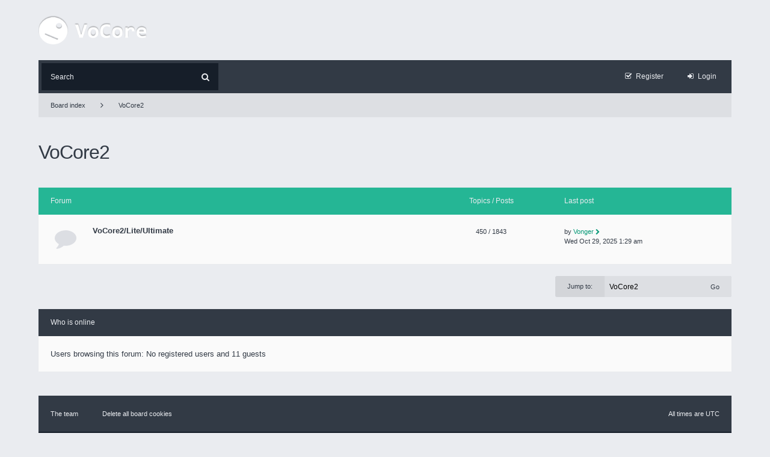

--- FILE ---
content_type: text/html; charset=UTF-8
request_url: https://forum.vocore.io/viewforum.php?f=15&sid=cc6b24f20aa25095ca4a4699b8b7210d
body_size: 2846
content:
<!DOCTYPE html>
<html xmlns="http://www.w3.org/1999/xhtml" dir="ltr" lang="en-gb" xml:lang="en-gb">
<head>

<meta http-equiv="content-type" content="text/html; charset=UTF-8" />
<meta content="width=device-width, initial-scale=1" name="viewport" />

<title>VoCore Forum &bull; View forum - VoCore2</title>

<link rel="alternate" type="application/atom+xml" title="Feed - VoCore Forum" href="https://forum.vocore.io/feed.php" /><link rel="alternate" type="application/atom+xml" title="Feed - New Topics" href="https://forum.vocore.io/feed.php?mode=topics" />

<!--
	Style name:			Ariki
	Based on style:		prosilver (the default phpBB 3.0.x style)
	Original author:	Gramziu
	Modified by:		
-->

<script>
// <![CDATA[
	var jump_page = 'Enter the page number you wish to go to:';
	var on_page = '';
	var per_page = '';
	var base_url = '';
	var style_cookie = 'phpBBstyle';
	var style_cookie_settings = '; path=/; domain=23.239.130.156';
	var onload_functions = new Array();
	var onunload_functions = new Array();

	

	/**
	* Find a member
	*/
	function find_username(url)
	{
		popup(url, 760, 570, '_usersearch');
		return false;
	}

	/**
	* New function for handling multiple calls to window.onload and window.unload by pentapenguin
	*/
	window.onload = function()
	{
		for (var i = 0; i < onload_functions.length; i++)
		{
			eval(onload_functions[i]);
		}
	};

	window.onunload = function()
	{
		for (var i = 0; i < onunload_functions.length; i++)
		{
			eval(onunload_functions[i]);
		}
	};

	/**
	* Open menu for phones and tablets
	*/
	function open_menu(id) {
		var open_menu_link = document.getElementById(id);
		if(open_menu_link.style.display == 'block')
			open_menu_link.style.display = 'none';
		else
			open_menu_link.style.display = 'block';
	}
// ]]>
</script>
<script src="./styles/ariki/template/forum_fn.js"></script>

<!-- <link href="//fonts.googleapis.com/css?family=Open+Sans:300,400,400italic,700,700italic" rel="stylesheet" type="text/css" /> -->
<link href="//netdna.bootstrapcdn.com/font-awesome/4.2.0/css/font-awesome.css" rel="stylesheet" />

<link href="./styles/ariki/theme/print.css" rel="stylesheet" media="print" title="printonly" />
<link href="./style.php?id=2&amp;lang=en&amp;sid=ea3d51a9245e8741ecff1deafdd76075" rel="stylesheet" media="screen, projection" />



</head>

<body id="phpbb" class="section-viewforum ltr">

<header id="page-header-a" class="wrap">
	<a id="top" accesskey="t"></a>
	<a id="wrap"></a>
	<div id="logo">
		<a href="http://vocore.io" title="vocore.io"><img src="/styles/ariki/imageset/logo.png" width="180" height="48"></img></a>
		<p class="skiplink"><a href="#start_here">Skip to content</a></p>
	</div>

	<div class="rmenu" onclick="open_menu('nav-menu');"><i class="fa fa-bars"></i></div>

	<ul id="nav-menu">
		<li>
	<a href="./index.php?sid=ea3d51a9245e8741ecff1deafdd76075" title="Board index">Rules</a>
</li>
<li>
	<a href="./index.php?sid=ea3d51a9245e8741ecff1deafdd76075" title="Board index">Drop Down</a>
	<ul>
		<li>
			<a href="./index.php?sid=ea3d51a9245e8741ecff1deafdd76075" title="Board index">First Item</a>
		</li>
		<li>
			<a href="./index.php?sid=ea3d51a9245e8741ecff1deafdd76075" title="Board index">Second Item</a>
		</li>
		<li>
			<a href="./index.php?sid=ea3d51a9245e8741ecff1deafdd76075" title="Board index">Third Item</a>
		</li>
	</ul>
</li>

<li>
	<a href="./faq.php?sid=ea3d51a9245e8741ecff1deafdd76075" title="Frequently Asked Questions">FAQ</a>
</li>
			<li>
				<a href="./ucp.php?mode=register&amp;sid=ea3d51a9245e8741ecff1deafdd76075">Register</a>
			</li>
			
			<li>
				<a href="./ucp.php?mode=login&amp;sid=ea3d51a9245e8741ecff1deafdd76075" title="Login" accesskey="x">Login</a>
			</li>
		
	</ul>
</header>

<div id="user-menu-a" class="wrap">
	
	<div id="page-search">
		<form action="./search.php?sid=ea3d51a9245e8741ecff1deafdd76075" method="get" id="search">
		<fieldset>
			<input name="keywords" class="keywords" type="text" maxlength="128" title="Search for keywords" placeholder="Search" />
			<input value="&#xf002;" class="button" type="submit" />
			<input type="hidden" name="sid" value="ea3d51a9245e8741ecff1deafdd76075" />

		</fieldset>
		</form>
	</div>
	

	<ul>
		
			<li>
				<a class="w-icon-text" href="./ucp.php?mode=register&amp;sid=ea3d51a9245e8741ecff1deafdd76075"><i class="fa fa-check-square-o"></i><span>Register</span></a>
			</li>
			
			<li>
				<a class="w-icon-text" href="./ucp.php?mode=login&amp;sid=ea3d51a9245e8741ecff1deafdd76075" title="Login" accesskey="x"><i class="fa fa-sign-in"></i><span>Login</span></a>
			</li>
			
	</ul>
</div>

<main>
	<a class="hidden"></a>
	
<div id="second-menu">
<div class="wrap">
	<ul>
		<li>
			<a href="./index.php?sid=ea3d51a9245e8741ecff1deafdd76075" accesskey="h">Board index</a>
		</li>
		
		<li class="legend">
			<a href="./viewforum.php?f=15&amp;sid=ea3d51a9245e8741ecff1deafdd76075">VoCore2</a>
		</li>
		
	</ul>
</div>
</div>


<div id="page-body" class="wrap">

<h2><a href="./viewforum.php?f=15&amp;sid=ea3d51a9245e8741ecff1deafdd76075">VoCore2</a></h2>


		<div class="forabg">
			<ul class="forabg-header">
				<li>
					<dl>
						<dt>
							
							Forum
							
						</dt>
						<dd class="topics-posts">Topics / Posts</dd>
						<dd class="lastpost">Last post</dd>
					</dl>
				</li>
			</ul>
			<ul class="forabg-content">
	
		<li>
			<dl class="icon" style="background-image: url(./styles/ariki/imageset/forum_read.svg);">
				<dt title="No unread posts">
				<!-- <a class="feed-icon-forum" title="Feed - VoCore2/Lite/Ultimate" href="https://forum.vocore.io/feed.php?f=16"><img src="./styles/ariki/theme/images/feed.gif" alt="Feed - VoCore2/Lite/Ultimate" /></a> -->
					<a href="./viewforum.php?f=16&amp;sid=ea3d51a9245e8741ecff1deafdd76075" class="forumtitle">VoCore2/Lite/Ultimate</a><br />
					
					
				</dt>
				
					<dd class="topics-posts">450 <dfn>Topics</dfn> / 1843 <dfn>Posts</dfn></dd>
					<dd class="lastpost"><span>
						<dfn>Last post</dfn> by <a href="./memberlist.php?mode=viewprofile&amp;u=51&amp;sid=ea3d51a9245e8741ecff1deafdd76075">Vonger</a>
						<a href="./viewtopic.php?f=16&amp;p=7322&amp;sid=ea3d51a9245e8741ecff1deafdd76075#p7322"><i class="fa  fa-chevron-right"></i></a> <br />Wed Oct 29, 2025 1:29 am</span>
					</dd>
				
			</dl>
		</li>
	
			</ul>
		</div>
	
	<form method="post" id="jumpbox" action="./viewforum.php?sid=ea3d51a9245e8741ecff1deafdd76075" onsubmit="if(this.f.value == -1){return false;}">

	
		<fieldset>
	
			<label for="f" accesskey="j">Jump to:</label><select name="f" id="f" onchange="if(this.options[this.selectedIndex].value != -1){ document.forms['jumpbox'].submit() }">
			
				<option value="-1">Select a forum</option>
			<option value="-1">------------------</option>
				<option value="10">&nbsp; &nbsp;Develop</option>
			
				<option value="15" selected="selected">VoCore2</option>
			
				<option value="16">&nbsp; &nbsp;VoCore2/Lite/Ultimate</option>
			
				<option value="13">VoCam264 &amp; Screen</option>
			
				<option value="14">&nbsp; &nbsp;VoCam264 &amp; Screen</option>
			
				<option value="12">VoCore &amp; VoCore+dock</option>
			
				<option value="11">&nbsp; &nbsp;VoCore &amp; VoCore+Dock</option>
			
			</select><input type="submit" value="Go" />
		</fieldset>
	</form>
	<div class="clear"></div>

<div class="secondary-block">
	<div class="secondary-block-header">
		<h3>
		
			Who is online
		
		</h3>
	</div>
	<div class="secondary-block-content">
		<p>
			Users browsing this forum: No registered users and 11 guests
		</p>
	</div>
</div>


</div>

</main>

<footer id="page-footer-b" class="wrap">
	<div id="footer-menu">
		<ul>
			
			<li>
				<a href="./memberlist.php?mode=leaders&amp;sid=ea3d51a9245e8741ecff1deafdd76075">The team</a>
			</li>
			
			<li>
				<a href="./ucp.php?mode=delete_cookies&amp;sid=ea3d51a9245e8741ecff1deafdd76075">Delete all board cookies</a>
			</li>
			
			<li class="right">
				<span>All times are UTC </span>
			</li>
		</ul>
	</div>

	<div class="copyright">
		Powered by <a href="https://www.phpbb.com/">phpBB</a>&reg; Forum Software &copy; phpBB Group
		<br />Ariki Theme Created by Gramziu
		

		<div>
			<a id="bottom" accesskey="z"></a>
			
		</div>
	</div>
</footer>

</body>
</html>